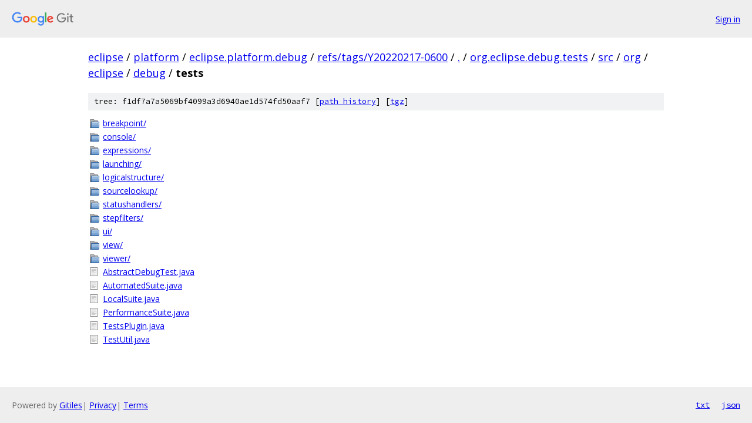

--- FILE ---
content_type: text/html; charset=utf-8
request_url: https://eclipse.googlesource.com/platform/eclipse.platform.debug/+/refs/tags/Y20220217-0600/org.eclipse.debug.tests/src/org/eclipse/debug/tests
body_size: 1027
content:
<!DOCTYPE html><html lang="en"><head><meta charset="utf-8"><meta name="viewport" content="width=device-width, initial-scale=1"><title>org.eclipse.debug.tests/src/org/eclipse/debug/tests - platform/eclipse.platform.debug - Git at Google</title><link rel="stylesheet" type="text/css" href="/+static/base.css"><!-- default customHeadTagPart --></head><body class="Site"><header class="Site-header"><div class="Header"><a class="Header-image" href="/"><img src="//www.gstatic.com/images/branding/lockups/2x/lockup_git_color_108x24dp.png" width="108" height="24" alt="Google Git"></a><div class="Header-menu"> <a class="Header-menuItem" href="https://accounts.google.com/AccountChooser?faa=1&amp;continue=https://eclipse.googlesource.com/login/platform/eclipse.platform.debug/%2B/refs/tags/Y20220217-0600/org.eclipse.debug.tests/src/org/eclipse/debug/tests">Sign in</a> </div></div></header><div class="Site-content"><div class="Container "><div class="Breadcrumbs"><a class="Breadcrumbs-crumb" href="/?format=HTML">eclipse</a> / <a class="Breadcrumbs-crumb" href="/platform/">platform</a> / <a class="Breadcrumbs-crumb" href="/platform/eclipse.platform.debug/">eclipse.platform.debug</a> / <a class="Breadcrumbs-crumb" href="/platform/eclipse.platform.debug/+/refs/tags/Y20220217-0600">refs/tags/Y20220217-0600</a> / <a class="Breadcrumbs-crumb" href="/platform/eclipse.platform.debug/+/refs/tags/Y20220217-0600/">.</a> / <a class="Breadcrumbs-crumb" href="/platform/eclipse.platform.debug/+/refs/tags/Y20220217-0600/org.eclipse.debug.tests">org.eclipse.debug.tests</a> / <a class="Breadcrumbs-crumb" href="/platform/eclipse.platform.debug/+/refs/tags/Y20220217-0600/org.eclipse.debug.tests/src">src</a> / <a class="Breadcrumbs-crumb" href="/platform/eclipse.platform.debug/+/refs/tags/Y20220217-0600/org.eclipse.debug.tests/src/org?autodive=0">org</a> / <a class="Breadcrumbs-crumb" href="/platform/eclipse.platform.debug/+/refs/tags/Y20220217-0600/org.eclipse.debug.tests/src/org/eclipse?autodive=0">eclipse</a> / <a class="Breadcrumbs-crumb" href="/platform/eclipse.platform.debug/+/refs/tags/Y20220217-0600/org.eclipse.debug.tests/src/org/eclipse/debug?autodive=0">debug</a> / <span class="Breadcrumbs-crumb">tests</span></div><div class="TreeDetail"><div class="u-sha1 u-monospace TreeDetail-sha1">tree: f1df7a7a5069bf4099a3d6940ae1d574fd50aaf7 [<a href="/platform/eclipse.platform.debug/+log/refs/tags/Y20220217-0600/org.eclipse.debug.tests/src/org/eclipse/debug/tests">path history</a>] <span>[<a href="/platform/eclipse.platform.debug/+archive/refs/tags/Y20220217-0600/org.eclipse.debug.tests/src/org/eclipse/debug/tests.tar.gz">tgz</a>]</span></div><ol class="FileList"><li class="FileList-item FileList-item--gitTree" title="Tree - breakpoint/"><a class="FileList-itemLink" href="/platform/eclipse.platform.debug/+/refs/tags/Y20220217-0600/org.eclipse.debug.tests/src/org/eclipse/debug/tests/breakpoint/">breakpoint/</a></li><li class="FileList-item FileList-item--gitTree" title="Tree - console/"><a class="FileList-itemLink" href="/platform/eclipse.platform.debug/+/refs/tags/Y20220217-0600/org.eclipse.debug.tests/src/org/eclipse/debug/tests/console/">console/</a></li><li class="FileList-item FileList-item--gitTree" title="Tree - expressions/"><a class="FileList-itemLink" href="/platform/eclipse.platform.debug/+/refs/tags/Y20220217-0600/org.eclipse.debug.tests/src/org/eclipse/debug/tests/expressions/">expressions/</a></li><li class="FileList-item FileList-item--gitTree" title="Tree - launching/"><a class="FileList-itemLink" href="/platform/eclipse.platform.debug/+/refs/tags/Y20220217-0600/org.eclipse.debug.tests/src/org/eclipse/debug/tests/launching/">launching/</a></li><li class="FileList-item FileList-item--gitTree" title="Tree - logicalstructure/"><a class="FileList-itemLink" href="/platform/eclipse.platform.debug/+/refs/tags/Y20220217-0600/org.eclipse.debug.tests/src/org/eclipse/debug/tests/logicalstructure/">logicalstructure/</a></li><li class="FileList-item FileList-item--gitTree" title="Tree - sourcelookup/"><a class="FileList-itemLink" href="/platform/eclipse.platform.debug/+/refs/tags/Y20220217-0600/org.eclipse.debug.tests/src/org/eclipse/debug/tests/sourcelookup/">sourcelookup/</a></li><li class="FileList-item FileList-item--gitTree" title="Tree - statushandlers/"><a class="FileList-itemLink" href="/platform/eclipse.platform.debug/+/refs/tags/Y20220217-0600/org.eclipse.debug.tests/src/org/eclipse/debug/tests/statushandlers/">statushandlers/</a></li><li class="FileList-item FileList-item--gitTree" title="Tree - stepfilters/"><a class="FileList-itemLink" href="/platform/eclipse.platform.debug/+/refs/tags/Y20220217-0600/org.eclipse.debug.tests/src/org/eclipse/debug/tests/stepfilters/">stepfilters/</a></li><li class="FileList-item FileList-item--gitTree" title="Tree - ui/"><a class="FileList-itemLink" href="/platform/eclipse.platform.debug/+/refs/tags/Y20220217-0600/org.eclipse.debug.tests/src/org/eclipse/debug/tests/ui/">ui/</a></li><li class="FileList-item FileList-item--gitTree" title="Tree - view/"><a class="FileList-itemLink" href="/platform/eclipse.platform.debug/+/refs/tags/Y20220217-0600/org.eclipse.debug.tests/src/org/eclipse/debug/tests/view/">view/</a></li><li class="FileList-item FileList-item--gitTree" title="Tree - viewer/"><a class="FileList-itemLink" href="/platform/eclipse.platform.debug/+/refs/tags/Y20220217-0600/org.eclipse.debug.tests/src/org/eclipse/debug/tests/viewer/">viewer/</a></li><li class="FileList-item FileList-item--regularFile" title="Regular file - AbstractDebugTest.java"><a class="FileList-itemLink" href="/platform/eclipse.platform.debug/+/refs/tags/Y20220217-0600/org.eclipse.debug.tests/src/org/eclipse/debug/tests/AbstractDebugTest.java">AbstractDebugTest.java</a></li><li class="FileList-item FileList-item--regularFile" title="Regular file - AutomatedSuite.java"><a class="FileList-itemLink" href="/platform/eclipse.platform.debug/+/refs/tags/Y20220217-0600/org.eclipse.debug.tests/src/org/eclipse/debug/tests/AutomatedSuite.java">AutomatedSuite.java</a></li><li class="FileList-item FileList-item--regularFile" title="Regular file - LocalSuite.java"><a class="FileList-itemLink" href="/platform/eclipse.platform.debug/+/refs/tags/Y20220217-0600/org.eclipse.debug.tests/src/org/eclipse/debug/tests/LocalSuite.java">LocalSuite.java</a></li><li class="FileList-item FileList-item--regularFile" title="Regular file - PerformanceSuite.java"><a class="FileList-itemLink" href="/platform/eclipse.platform.debug/+/refs/tags/Y20220217-0600/org.eclipse.debug.tests/src/org/eclipse/debug/tests/PerformanceSuite.java">PerformanceSuite.java</a></li><li class="FileList-item FileList-item--regularFile" title="Regular file - TestsPlugin.java"><a class="FileList-itemLink" href="/platform/eclipse.platform.debug/+/refs/tags/Y20220217-0600/org.eclipse.debug.tests/src/org/eclipse/debug/tests/TestsPlugin.java">TestsPlugin.java</a></li><li class="FileList-item FileList-item--regularFile" title="Regular file - TestUtil.java"><a class="FileList-itemLink" href="/platform/eclipse.platform.debug/+/refs/tags/Y20220217-0600/org.eclipse.debug.tests/src/org/eclipse/debug/tests/TestUtil.java">TestUtil.java</a></li></ol></div></div> <!-- Container --></div> <!-- Site-content --><footer class="Site-footer"><div class="Footer"><span class="Footer-poweredBy">Powered by <a href="https://gerrit.googlesource.com/gitiles/">Gitiles</a>| <a href="https://policies.google.com/privacy">Privacy</a>| <a href="https://policies.google.com/terms">Terms</a></span><span class="Footer-formats"><a class="u-monospace Footer-formatsItem" href="?format=TEXT">txt</a> <a class="u-monospace Footer-formatsItem" href="?format=JSON">json</a></span></div></footer></body></html>